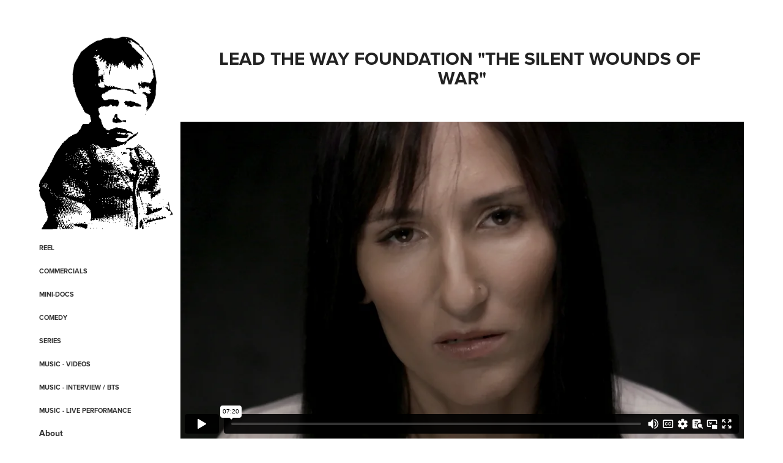

--- FILE ---
content_type: text/html; charset=utf-8
request_url: https://paradiseislost.com/lead-the-way-foundation-the-silent-wounds-of-war
body_size: 3224
content:
<!DOCTYPE HTML>
<html lang="en-US">
<head>
  <meta charset="UTF-8" />
  <meta name="viewport" content="width=device-width, initial-scale=1" />
      <meta name="keywords"  content="Documentary,Editor,foundations,freelancer,lead the way,minidoc,minidocumentary,nyc,soldiers,Video Editor" />
      <meta name="description"  content="Paradise Is Lost is the collected creative works of Chris Champion Morgan" />
      <meta name="twitter:card"  content="summary_large_image" />
      <meta name="twitter:site"  content="@AdobePortfolio" />
      <meta  property="og:title" content="Paradise Is Lost - Lead The Way Foundation &quot;The Silent Wounds of War&quot;" />
      <meta  property="og:description" content="Paradise Is Lost is the collected creative works of Chris Champion Morgan" />
      <meta  property="og:image" content="https://cdn.myportfolio.com/078b47edee07871ed81e7f174da12a4c/9d33f04e-e357-4ef4-aa1e-f7b32a8e6346_rwc_270x0x1381x1080x1381.png?h=a9fa1d98e37baece3e2c830150b0dcb7" />
        <link rel="icon" href="https://cdn.myportfolio.com/078b47edee07871ed81e7f174da12a4c/b16fcebc-9305-40ad-bdec-1087687eb402_carw_1x1x32.jpg?h=6502ff15d574bfdeefd4dc840d497a20" />
        <link rel="apple-touch-icon" href="https://cdn.myportfolio.com/078b47edee07871ed81e7f174da12a4c/9df4ba40-63c5-4f00-b1a8-b81a6fc5d0e2_carw_1x1x180.jpg?h=b052236392ccecda50c301dbca2fcb0a" />
      <link rel="stylesheet" href="/dist/css/main.css" type="text/css" />
      <link rel="stylesheet" href="https://cdn.myportfolio.com/078b47edee07871ed81e7f174da12a4c/717829a48b5fad64747b7bf2f577ae731725980747.css?h=f089302d58e735d07f83e9cb4df6072b" type="text/css" />
    <link rel="canonical" href="https://paradiseislost.com/lead-the-way-foundation-the-silent-wounds-of-war" />
      <title>Paradise Is Lost - Lead The Way Foundation &quot;The Silent Wounds of War&quot;</title>
    <script type="text/javascript" src="//use.typekit.net/ik/[base64].js?cb=8dae7d4d979f383d5ca1dd118e49b6878a07c580" async onload="
    try {
      window.Typekit.load();
    } catch (e) {
      console.warn('Typekit not loaded.');
    }
    "></script>
</head>
  <body class="transition-enabled">  <div class='page-background-video page-background-video-with-panel'>
  </div>
  <div class="js-responsive-nav">
    <div class="responsive-nav has-social">
      <div class="close-responsive-click-area js-close-responsive-nav">
        <div class="close-responsive-button"></div>
      </div>
          <nav data-hover-hint="nav">
              <ul class="group">
                  <li class="gallery-title"><a href="/projects"  >REEL</a></li>
              </ul>
              <ul class="group">
                  <li class="gallery-title"><a href="/commercials"  >Commercials</a></li>
              </ul>
              <ul class="group">
                  <li class="gallery-title"><a href="/mini-docs"  >Mini-Docs</a></li>
              </ul>
              <ul class="group">
                  <li class="gallery-title"><a href="/comedy"  >Comedy</a></li>
              </ul>
              <ul class="group">
                  <li class="gallery-title"><a href="/series"  >Series</a></li>
              </ul>
              <ul class="group">
                  <li class="gallery-title"><a href="/music-video"  >Music - Videos</a></li>
              </ul>
              <ul class="group">
                  <li class="gallery-title"><a href="/copy-of-music-bts-interview"  >Music - Interview / BTS</a></li>
              </ul>
              <ul class="group">
                  <li class="gallery-title"><a href="/music-live-performance"  >Music - Live Performance</a></li>
              </ul>
      <div class="page-title">
        <a href="/about" >About</a>
      </div>
      <div class="page-title">
        <a href="/contact" >Contact</a>
      </div>
              <div class="social pf-nav-social" data-hover-hint="navSocialIcons">
                <ul>
                </ul>
              </div>
          </nav>
    </div>
  </div>
  <div class="site-wrap cfix js-site-wrap">
    <div class="site-container">
      <div class="site-content e2e-site-content">
        <div class="sidebar-content">
          <header class="site-header">
              <div class="logo-wrap" data-hover-hint="logo">
                    <div class="logo e2e-site-logo-text logo-image  ">
    <a href="/projects" class="image-normal image-link">
      <img src="https://cdn.myportfolio.com/078b47edee07871ed81e7f174da12a4c/a3a64882-cd3c-4ff3-bd1b-b9a5b311b6fe_rwc_0x0x276x397x4096.png?h=10ec13f85919d89f12e53ebab43f3f56" alt="christopher morgan">
    </a>
</div>
              </div>
  <div class="hamburger-click-area js-hamburger">
    <div class="hamburger">
      <i></i>
      <i></i>
      <i></i>
    </div>
  </div>
          </header>
              <nav data-hover-hint="nav">
              <ul class="group">
                  <li class="gallery-title"><a href="/projects"  >REEL</a></li>
              </ul>
              <ul class="group">
                  <li class="gallery-title"><a href="/commercials"  >Commercials</a></li>
              </ul>
              <ul class="group">
                  <li class="gallery-title"><a href="/mini-docs"  >Mini-Docs</a></li>
              </ul>
              <ul class="group">
                  <li class="gallery-title"><a href="/comedy"  >Comedy</a></li>
              </ul>
              <ul class="group">
                  <li class="gallery-title"><a href="/series"  >Series</a></li>
              </ul>
              <ul class="group">
                  <li class="gallery-title"><a href="/music-video"  >Music - Videos</a></li>
              </ul>
              <ul class="group">
                  <li class="gallery-title"><a href="/copy-of-music-bts-interview"  >Music - Interview / BTS</a></li>
              </ul>
              <ul class="group">
                  <li class="gallery-title"><a href="/music-live-performance"  >Music - Live Performance</a></li>
              </ul>
      <div class="page-title">
        <a href="/about" >About</a>
      </div>
      <div class="page-title">
        <a href="/contact" >Contact</a>
      </div>
                  <div class="social pf-nav-social" data-hover-hint="navSocialIcons">
                    <ul>
                    </ul>
                  </div>
              </nav>
        </div>
        <main>
  <div class="page-container" data-context="page.page.container" data-hover-hint="pageContainer">
    <section class="page standard-modules">
        <header class="page-header content" data-context="pages" data-identity="id:p62a8db2eea1fa58f450f0b27a22cd3e9da2be761b267efcf8d2ff">
            <h1 class="title preserve-whitespace">Lead The Way Foundation &quot;The Silent Wounds of War&quot;</h1>
            <p class="description"></p>
        </header>
      <div class="page-content js-page-content" data-context="pages" data-identity="id:p62a8db2eea1fa58f450f0b27a22cd3e9da2be761b267efcf8d2ff">
        <div id="project-canvas" class="js-project-modules modules content">
          <div id="project-modules">
              
              
              
              
              <div class="project-module module embed project-module-embed js-js-project-module">
  <div class="embed-dimensions" style="max-width: 1920px; max-height: 1080px; margin: 0 auto;">
                 <div class="embed-aspect-ratio" style="padding-bottom: 56.25%; position: relative; height: 0;">
                   <iframe src="https://player.vimeo.com/video/699558571?h=39e899d12d&amp;badge=0&amp;autopause=0&amp;player_id=0&amp;app_id=58479" frameborder="0" allow="autoplay; picture-in-picture" allowfullscreen style="position:absolute; top:0; left:0; width:100%; height:100%;" class="embed-content" sandbox="allow-same-origin allow-scripts allow-pointer-lock allow-forms allow-popups"></iframe>
                 </div>
               </div>
</div>

              
              
              
              
              
              
              
              
              
              
              <div class="project-module module text project-module-text align-center js-project-module e2e-site-project-module-text">
  <div class="rich-text js-text-editable module-text"><div>Lead The Way Foundation "The Silent Wounds of War"<br></div></div>
</div>

              
              
              
              
          </div>
        </div>
      </div>
    </section>
        <section class="back-to-top" data-hover-hint="backToTop">
          <a href="#"><span class="arrow">&uarr;</span><span class="preserve-whitespace">Back to Top</span></a>
        </section>
        <a class="back-to-top-fixed js-back-to-top back-to-top-fixed-with-panel" data-hover-hint="backToTop" data-hover-hint-placement="top-start" href="#">
          <svg version="1.1" id="Layer_1" xmlns="http://www.w3.org/2000/svg" xmlns:xlink="http://www.w3.org/1999/xlink" x="0px" y="0px"
           viewBox="0 0 26 26" style="enable-background:new 0 0 26 26;" xml:space="preserve" class="icon icon-back-to-top">
          <g>
            <path d="M13.8,1.3L21.6,9c0.1,0.1,0.1,0.3,0.2,0.4c0.1,0.1,0.1,0.3,0.1,0.4s0,0.3-0.1,0.4c-0.1,0.1-0.1,0.3-0.3,0.4
              c-0.1,0.1-0.2,0.2-0.4,0.3c-0.2,0.1-0.3,0.1-0.4,0.1c-0.1,0-0.3,0-0.4-0.1c-0.2-0.1-0.3-0.2-0.4-0.3L14.2,5l0,19.1
              c0,0.2-0.1,0.3-0.1,0.5c0,0.1-0.1,0.3-0.3,0.4c-0.1,0.1-0.2,0.2-0.4,0.3c-0.1,0.1-0.3,0.1-0.5,0.1c-0.1,0-0.3,0-0.4-0.1
              c-0.1-0.1-0.3-0.1-0.4-0.3c-0.1-0.1-0.2-0.2-0.3-0.4c-0.1-0.1-0.1-0.3-0.1-0.5l0-19.1l-5.7,5.7C6,10.8,5.8,10.9,5.7,11
              c-0.1,0.1-0.3,0.1-0.4,0.1c-0.2,0-0.3,0-0.4-0.1c-0.1-0.1-0.3-0.2-0.4-0.3c-0.1-0.1-0.1-0.2-0.2-0.4C4.1,10.2,4,10.1,4.1,9.9
              c0-0.1,0-0.3,0.1-0.4c0-0.1,0.1-0.3,0.3-0.4l7.7-7.8c0.1,0,0.2-0.1,0.2-0.1c0,0,0.1-0.1,0.2-0.1c0.1,0,0.2,0,0.2-0.1
              c0.1,0,0.1,0,0.2,0c0,0,0.1,0,0.2,0c0.1,0,0.2,0,0.2,0.1c0.1,0,0.1,0.1,0.2,0.1C13.7,1.2,13.8,1.2,13.8,1.3z"/>
          </g>
          </svg>
        </a>
  </div>
              <footer class="site-footer" data-hover-hint="footer">
                  <div class="social pf-footer-social" data-context="theme.footer" data-hover-hint="footerSocialIcons">
                    <ul>
                    </ul>
                  </div>
                <div class="footer-text">
                  
                </div>
              </footer>
        </main>
      </div>
    </div>
  </div>
</body>
<script type="text/javascript">
  // fix for Safari's back/forward cache
  window.onpageshow = function(e) {
    if (e.persisted) { window.location.reload(); }
  };
</script>
  <script type="text/javascript">var __config__ = {"page_id":"p62a8db2eea1fa58f450f0b27a22cd3e9da2be761b267efcf8d2ff","theme":{"name":"basic"},"pageTransition":true,"linkTransition":true,"disableDownload":false,"localizedValidationMessages":{"required":"This field is required","Email":"This field must be a valid email address"},"lightbox":{"enabled":false},"cookie_banner":{"enabled":false}};</script>
  <script type="text/javascript" src="/site/translations?cb=8dae7d4d979f383d5ca1dd118e49b6878a07c580"></script>
  <script type="text/javascript" src="/dist/js/main.js?cb=8dae7d4d979f383d5ca1dd118e49b6878a07c580"></script>
</html>


--- FILE ---
content_type: text/html; charset=UTF-8
request_url: https://player.vimeo.com/video/699558571?h=39e899d12d&badge=0&autopause=0&player_id=0&app_id=58479
body_size: 6737
content:
<!DOCTYPE html>
<html lang="en">
<head>
  <meta charset="utf-8">
  <meta name="viewport" content="width=device-width,initial-scale=1,user-scalable=yes">
  
  <link rel="canonical" href="https://player.vimeo.com/video/699558571?h=39e899d12d">
  <meta name="googlebot" content="noindex,indexifembedded">
  
  
  <title>Lead The Way Foundation &#34;The Silent Wounds of War&#34; on Vimeo</title>
  <style>
      body, html, .player, .fallback {
          overflow: hidden;
          width: 100%;
          height: 100%;
          margin: 0;
          padding: 0;
      }
      .fallback {
          
              background-color: transparent;
          
      }
      .player.loading { opacity: 0; }
      .fallback iframe {
          position: fixed;
          left: 0;
          top: 0;
          width: 100%;
          height: 100%;
      }
  </style>
  <link rel="modulepreload" href="https://f.vimeocdn.com/p/4.46.26/js/player.module.js" crossorigin="anonymous">
  <link rel="modulepreload" href="https://f.vimeocdn.com/p/4.46.26/js/vendor.module.js" crossorigin="anonymous">
  <link rel="preload" href="https://f.vimeocdn.com/p/4.46.26/css/player.css" as="style">
</head>

<body>


<div class="vp-placeholder">
    <style>
        .vp-placeholder,
        .vp-placeholder-thumb,
        .vp-placeholder-thumb::before,
        .vp-placeholder-thumb::after {
            position: absolute;
            top: 0;
            bottom: 0;
            left: 0;
            right: 0;
        }
        .vp-placeholder {
            visibility: hidden;
            width: 100%;
            max-height: 100%;
            height: calc(1080 / 1920 * 100vw);
            max-width: calc(1920 / 1080 * 100vh);
            margin: auto;
        }
        .vp-placeholder-carousel {
            display: none;
            background-color: #000;
            position: absolute;
            left: 0;
            right: 0;
            bottom: -60px;
            height: 60px;
        }
    </style>

    

    
        <style>
            .vp-placeholder-thumb {
                overflow: hidden;
                width: 100%;
                max-height: 100%;
                margin: auto;
            }
            .vp-placeholder-thumb::before,
            .vp-placeholder-thumb::after {
                content: "";
                display: block;
                filter: blur(7px);
                margin: 0;
                background: url(https://i.vimeocdn.com/video/1925059338-5214eea79bba770ce01476a4f91b05bece858eb12918bb2f6a6d8510af5e39ac-d?mw=80&q=85) 50% 50% / contain no-repeat;
            }
            .vp-placeholder-thumb::before {
                 
                margin: -30px;
            }
        </style>
    

    <div class="vp-placeholder-thumb"></div>
    <div class="vp-placeholder-carousel"></div>
    <script>function placeholderInit(t,h,d,s,n,o){var i=t.querySelector(".vp-placeholder"),v=t.querySelector(".vp-placeholder-thumb");if(h){var p=function(){try{return window.self!==window.top}catch(a){return!0}}(),w=200,y=415,r=60;if(!p&&window.innerWidth>=w&&window.innerWidth<y){i.style.bottom=r+"px",i.style.maxHeight="calc(100vh - "+r+"px)",i.style.maxWidth="calc("+n+" / "+o+" * (100vh - "+r+"px))";var f=t.querySelector(".vp-placeholder-carousel");f.style.display="block"}}if(d){var e=new Image;e.onload=function(){var a=n/o,c=e.width/e.height;if(c<=.95*a||c>=1.05*a){var l=i.getBoundingClientRect(),g=l.right-l.left,b=l.bottom-l.top,m=window.innerWidth/g*100,x=window.innerHeight/b*100;v.style.height="calc("+e.height+" / "+e.width+" * "+m+"vw)",v.style.maxWidth="calc("+e.width+" / "+e.height+" * "+x+"vh)"}i.style.visibility="visible"},e.src=s}else i.style.visibility="visible"}
</script>
    <script>placeholderInit(document,  false ,  true , "https://i.vimeocdn.com/video/1925059338-5214eea79bba770ce01476a4f91b05bece858eb12918bb2f6a6d8510af5e39ac-d?mw=80\u0026q=85",  1920 ,  1080 );</script>
</div>

<div id="player" class="player"></div>
<script>window.playerConfig = {"cdn_url":"https://f.vimeocdn.com","vimeo_api_url":"api.vimeo.com","request":{"files":{"dash":{"cdns":{"akfire_interconnect_quic":{"avc_url":"https://vod-adaptive-ak.vimeocdn.com/exp=1770119371~acl=%2Fce6a98c1-372c-4604-8da8-0fc0ee7b47af%2Fpsid%3Daf0e14eec910c1b3e3fd3e1e85f984f87e6be0fbafc535430882812422f5befb%2F%2A~hmac=322d29b355c822a4fae9077624f76dc62b2e259d2abff321cc711a39e3662253/ce6a98c1-372c-4604-8da8-0fc0ee7b47af/psid=af0e14eec910c1b3e3fd3e1e85f984f87e6be0fbafc535430882812422f5befb/v2/playlist/av/primary/prot/cXNyPTE/playlist.json?omit=av1-hevc\u0026pathsig=8c953e4f~FQl7sMlSX69kwLc844QKFdIKAxZAolvhcpyJBOUqnJQ\u0026qsr=1\u0026r=dXM%3D\u0026rh=1S9frk","origin":"gcs","url":"https://vod-adaptive-ak.vimeocdn.com/exp=1770119371~acl=%2Fce6a98c1-372c-4604-8da8-0fc0ee7b47af%2Fpsid%3Daf0e14eec910c1b3e3fd3e1e85f984f87e6be0fbafc535430882812422f5befb%2F%2A~hmac=322d29b355c822a4fae9077624f76dc62b2e259d2abff321cc711a39e3662253/ce6a98c1-372c-4604-8da8-0fc0ee7b47af/psid=af0e14eec910c1b3e3fd3e1e85f984f87e6be0fbafc535430882812422f5befb/v2/playlist/av/primary/prot/cXNyPTE/playlist.json?pathsig=8c953e4f~FQl7sMlSX69kwLc844QKFdIKAxZAolvhcpyJBOUqnJQ\u0026qsr=1\u0026r=dXM%3D\u0026rh=1S9frk"},"fastly_skyfire":{"avc_url":"https://skyfire.vimeocdn.com/1770119371-0x9963e13cc1707e5431cb7d494b3d1936bd762bfc/ce6a98c1-372c-4604-8da8-0fc0ee7b47af/psid=af0e14eec910c1b3e3fd3e1e85f984f87e6be0fbafc535430882812422f5befb/v2/playlist/av/primary/prot/cXNyPTE/playlist.json?omit=av1-hevc\u0026pathsig=8c953e4f~FQl7sMlSX69kwLc844QKFdIKAxZAolvhcpyJBOUqnJQ\u0026qsr=1\u0026r=dXM%3D\u0026rh=1S9frk","origin":"gcs","url":"https://skyfire.vimeocdn.com/1770119371-0x9963e13cc1707e5431cb7d494b3d1936bd762bfc/ce6a98c1-372c-4604-8da8-0fc0ee7b47af/psid=af0e14eec910c1b3e3fd3e1e85f984f87e6be0fbafc535430882812422f5befb/v2/playlist/av/primary/prot/cXNyPTE/playlist.json?pathsig=8c953e4f~FQl7sMlSX69kwLc844QKFdIKAxZAolvhcpyJBOUqnJQ\u0026qsr=1\u0026r=dXM%3D\u0026rh=1S9frk"}},"default_cdn":"akfire_interconnect_quic","separate_av":true,"streams":[{"profile":"d0b41bac-2bf2-4310-8113-df764d486192","id":"ed8fea92-8675-4214-800f-ef0ee7bd420c","fps":23.98,"quality":"240p"},{"profile":"174","id":"73bf04a0-5941-4364-84da-9ef52406826a","fps":23.98,"quality":"720p"},{"profile":"164","id":"119cfcf7-cd12-4c76-883d-093d368fea8f","fps":23.98,"quality":"360p"},{"profile":"165","id":"77e12605-854c-4271-b8aa-cf11c7dfb06b","fps":23.98,"quality":"540p"},{"profile":"169","id":"dfbb4d04-0d1c-4423-8781-3e773d652459","fps":23.98,"quality":"1080p"}],"streams_avc":[{"profile":"174","id":"73bf04a0-5941-4364-84da-9ef52406826a","fps":23.98,"quality":"720p"},{"profile":"164","id":"119cfcf7-cd12-4c76-883d-093d368fea8f","fps":23.98,"quality":"360p"},{"profile":"165","id":"77e12605-854c-4271-b8aa-cf11c7dfb06b","fps":23.98,"quality":"540p"},{"profile":"169","id":"dfbb4d04-0d1c-4423-8781-3e773d652459","fps":23.98,"quality":"1080p"},{"profile":"d0b41bac-2bf2-4310-8113-df764d486192","id":"ed8fea92-8675-4214-800f-ef0ee7bd420c","fps":23.98,"quality":"240p"}]},"hls":{"captions":"https://vod-adaptive-ak.vimeocdn.com/exp=1770119371~acl=%2Fce6a98c1-372c-4604-8da8-0fc0ee7b47af%2Fpsid%3Daf0e14eec910c1b3e3fd3e1e85f984f87e6be0fbafc535430882812422f5befb%2F%2A~hmac=322d29b355c822a4fae9077624f76dc62b2e259d2abff321cc711a39e3662253/ce6a98c1-372c-4604-8da8-0fc0ee7b47af/psid=af0e14eec910c1b3e3fd3e1e85f984f87e6be0fbafc535430882812422f5befb/v2/playlist/av/primary/sub/15461454-c-en-x-autogen/prot/cXNyPTE/playlist.m3u8?ext-subs=1\u0026omit=opus\u0026pathsig=8c953e4f~G9uGVZzPofvai2XQW7El4Gb5Mq9gifY2buF5RXRhWE4\u0026qsr=1\u0026r=dXM%3D\u0026rh=1S9frk\u0026sf=fmp4","cdns":{"akfire_interconnect_quic":{"avc_url":"https://vod-adaptive-ak.vimeocdn.com/exp=1770119371~acl=%2Fce6a98c1-372c-4604-8da8-0fc0ee7b47af%2Fpsid%3Daf0e14eec910c1b3e3fd3e1e85f984f87e6be0fbafc535430882812422f5befb%2F%2A~hmac=322d29b355c822a4fae9077624f76dc62b2e259d2abff321cc711a39e3662253/ce6a98c1-372c-4604-8da8-0fc0ee7b47af/psid=af0e14eec910c1b3e3fd3e1e85f984f87e6be0fbafc535430882812422f5befb/v2/playlist/av/primary/sub/15461454-c-en-x-autogen/prot/cXNyPTE/playlist.m3u8?ext-subs=1\u0026omit=av1-hevc-opus\u0026pathsig=8c953e4f~G9uGVZzPofvai2XQW7El4Gb5Mq9gifY2buF5RXRhWE4\u0026qsr=1\u0026r=dXM%3D\u0026rh=1S9frk\u0026sf=fmp4","captions":"https://vod-adaptive-ak.vimeocdn.com/exp=1770119371~acl=%2Fce6a98c1-372c-4604-8da8-0fc0ee7b47af%2Fpsid%3Daf0e14eec910c1b3e3fd3e1e85f984f87e6be0fbafc535430882812422f5befb%2F%2A~hmac=322d29b355c822a4fae9077624f76dc62b2e259d2abff321cc711a39e3662253/ce6a98c1-372c-4604-8da8-0fc0ee7b47af/psid=af0e14eec910c1b3e3fd3e1e85f984f87e6be0fbafc535430882812422f5befb/v2/playlist/av/primary/sub/15461454-c-en-x-autogen/prot/cXNyPTE/playlist.m3u8?ext-subs=1\u0026omit=opus\u0026pathsig=8c953e4f~G9uGVZzPofvai2XQW7El4Gb5Mq9gifY2buF5RXRhWE4\u0026qsr=1\u0026r=dXM%3D\u0026rh=1S9frk\u0026sf=fmp4","origin":"gcs","url":"https://vod-adaptive-ak.vimeocdn.com/exp=1770119371~acl=%2Fce6a98c1-372c-4604-8da8-0fc0ee7b47af%2Fpsid%3Daf0e14eec910c1b3e3fd3e1e85f984f87e6be0fbafc535430882812422f5befb%2F%2A~hmac=322d29b355c822a4fae9077624f76dc62b2e259d2abff321cc711a39e3662253/ce6a98c1-372c-4604-8da8-0fc0ee7b47af/psid=af0e14eec910c1b3e3fd3e1e85f984f87e6be0fbafc535430882812422f5befb/v2/playlist/av/primary/sub/15461454-c-en-x-autogen/prot/cXNyPTE/playlist.m3u8?ext-subs=1\u0026omit=opus\u0026pathsig=8c953e4f~G9uGVZzPofvai2XQW7El4Gb5Mq9gifY2buF5RXRhWE4\u0026qsr=1\u0026r=dXM%3D\u0026rh=1S9frk\u0026sf=fmp4"},"fastly_skyfire":{"avc_url":"https://skyfire.vimeocdn.com/1770119371-0x9963e13cc1707e5431cb7d494b3d1936bd762bfc/ce6a98c1-372c-4604-8da8-0fc0ee7b47af/psid=af0e14eec910c1b3e3fd3e1e85f984f87e6be0fbafc535430882812422f5befb/v2/playlist/av/primary/sub/15461454-c-en-x-autogen/prot/cXNyPTE/playlist.m3u8?ext-subs=1\u0026omit=av1-hevc-opus\u0026pathsig=8c953e4f~G9uGVZzPofvai2XQW7El4Gb5Mq9gifY2buF5RXRhWE4\u0026qsr=1\u0026r=dXM%3D\u0026rh=1S9frk\u0026sf=fmp4","captions":"https://skyfire.vimeocdn.com/1770119371-0x9963e13cc1707e5431cb7d494b3d1936bd762bfc/ce6a98c1-372c-4604-8da8-0fc0ee7b47af/psid=af0e14eec910c1b3e3fd3e1e85f984f87e6be0fbafc535430882812422f5befb/v2/playlist/av/primary/sub/15461454-c-en-x-autogen/prot/cXNyPTE/playlist.m3u8?ext-subs=1\u0026omit=opus\u0026pathsig=8c953e4f~G9uGVZzPofvai2XQW7El4Gb5Mq9gifY2buF5RXRhWE4\u0026qsr=1\u0026r=dXM%3D\u0026rh=1S9frk\u0026sf=fmp4","origin":"gcs","url":"https://skyfire.vimeocdn.com/1770119371-0x9963e13cc1707e5431cb7d494b3d1936bd762bfc/ce6a98c1-372c-4604-8da8-0fc0ee7b47af/psid=af0e14eec910c1b3e3fd3e1e85f984f87e6be0fbafc535430882812422f5befb/v2/playlist/av/primary/sub/15461454-c-en-x-autogen/prot/cXNyPTE/playlist.m3u8?ext-subs=1\u0026omit=opus\u0026pathsig=8c953e4f~G9uGVZzPofvai2XQW7El4Gb5Mq9gifY2buF5RXRhWE4\u0026qsr=1\u0026r=dXM%3D\u0026rh=1S9frk\u0026sf=fmp4"}},"default_cdn":"akfire_interconnect_quic","separate_av":true}},"file_codecs":{"av1":[],"avc":["73bf04a0-5941-4364-84da-9ef52406826a","119cfcf7-cd12-4c76-883d-093d368fea8f","77e12605-854c-4271-b8aa-cf11c7dfb06b","dfbb4d04-0d1c-4423-8781-3e773d652459","ed8fea92-8675-4214-800f-ef0ee7bd420c"],"hevc":{"dvh1":[],"hdr":[],"sdr":[]}},"lang":"en","referrer":"https://paradiseislost.com/lead-the-way-foundation-the-silent-wounds-of-war","cookie_domain":".vimeo.com","signature":"2d231bf06ed2f3c65da509e9c6bafb90","timestamp":1770115771,"expires":3600,"text_tracks":[{"id":15461454,"lang":"en-x-autogen","url":"https://captions.vimeo.com/captions/15461454.vtt?expires=1770119371\u0026sig=a9f3cdab6f51b4e21722d68438928685db11df95","kind":"captions","label":"English (auto-generated)","provenance":"ai_generated","default":true}],"thumb_preview":{"url":"https://videoapi-sprites.vimeocdn.com/video-sprites/image/06c24ec6-8b1b-43aa-9fbb-23be7551e97e.0.jpeg?ClientID=sulu\u0026Expires=1770119371\u0026Signature=e247adbf880c24adbaa0698405600d7186ca9a2c","height":2640,"width":4686,"frame_height":240,"frame_width":426,"columns":11,"frames":120},"currency":"USD","session":"e6312f6b4ea71faa3fca798e9f70ceb77e0f565b1770115771","cookie":{"volume":1,"quality":null,"hd":0,"captions":null,"transcript":null,"captions_styles":{"color":null,"fontSize":null,"fontFamily":null,"fontOpacity":null,"bgOpacity":null,"windowColor":null,"windowOpacity":null,"bgColor":null,"edgeStyle":null},"audio_language":null,"audio_kind":null,"qoe_survey_vote":0},"build":{"backend":"31e9776","js":"4.46.26"},"urls":{"js":"https://f.vimeocdn.com/p/4.46.26/js/player.js","js_base":"https://f.vimeocdn.com/p/4.46.26/js","js_module":"https://f.vimeocdn.com/p/4.46.26/js/player.module.js","js_vendor_module":"https://f.vimeocdn.com/p/4.46.26/js/vendor.module.js","locales_js":{"de-DE":"https://f.vimeocdn.com/p/4.46.26/js/player.de-DE.js","en":"https://f.vimeocdn.com/p/4.46.26/js/player.js","es":"https://f.vimeocdn.com/p/4.46.26/js/player.es.js","fr-FR":"https://f.vimeocdn.com/p/4.46.26/js/player.fr-FR.js","ja-JP":"https://f.vimeocdn.com/p/4.46.26/js/player.ja-JP.js","ko-KR":"https://f.vimeocdn.com/p/4.46.26/js/player.ko-KR.js","pt-BR":"https://f.vimeocdn.com/p/4.46.26/js/player.pt-BR.js","zh-CN":"https://f.vimeocdn.com/p/4.46.26/js/player.zh-CN.js"},"ambisonics_js":"https://f.vimeocdn.com/p/external/ambisonics.min.js","barebone_js":"https://f.vimeocdn.com/p/4.46.26/js/barebone.js","chromeless_js":"https://f.vimeocdn.com/p/4.46.26/js/chromeless.js","three_js":"https://f.vimeocdn.com/p/external/three.rvimeo.min.js","vuid_js":"https://f.vimeocdn.com/js_opt/modules/utils/vuid.min.js","hive_sdk":"https://f.vimeocdn.com/p/external/hive-sdk.js","hive_interceptor":"https://f.vimeocdn.com/p/external/hive-interceptor.js","proxy":"https://player.vimeo.com/static/proxy.html","css":"https://f.vimeocdn.com/p/4.46.26/css/player.css","chromeless_css":"https://f.vimeocdn.com/p/4.46.26/css/chromeless.css","fresnel":"https://arclight.vimeo.com/add/player-stats","player_telemetry_url":"https://arclight.vimeo.com/player-events","telemetry_base":"https://lensflare.vimeo.com"},"flags":{"plays":1,"dnt":0,"autohide_controls":0,"preload_video":"metadata_on_hover","qoe_survey_forced":0,"ai_widget":0,"ecdn_delta_updates":0,"disable_mms":0,"check_clip_skipping_forward":0},"country":"US","client":{"ip":"3.139.87.3"},"ab_tests":{"cross_origin_texttracks":{"group":"variant","track":false,"data":null},"restrict_max_quality_unless_visible":{"group":"control","track":true,"data":null}},"atid":"4110549431.1770115771","ai_widget_signature":"442e230ce14596179bd2e3e2fb315288cf13f3f77b8929ba222226d28d66da66_1770119371","config_refresh_url":"https://player.vimeo.com/video/699558571/config/request?atid=4110549431.1770115771\u0026expires=3600\u0026referrer=https%3A%2F%2Fparadiseislost.com%2Flead-the-way-foundation-the-silent-wounds-of-war\u0026session=e6312f6b4ea71faa3fca798e9f70ceb77e0f565b1770115771\u0026signature=2d231bf06ed2f3c65da509e9c6bafb90\u0026time=1770115771\u0026v=1"},"player_url":"player.vimeo.com","video":{"id":699558571,"title":"Lead The Way Foundation \"The Silent Wounds of War\"","width":1920,"height":1080,"duration":440,"url":"","share_url":"https://vimeo.com/699558571/39e899d12d","embed_code":"\u003ciframe title=\"vimeo-player\" src=\"https://player.vimeo.com/video/699558571?h=39e899d12d\" width=\"640\" height=\"360\" frameborder=\"0\" referrerpolicy=\"strict-origin-when-cross-origin\" allow=\"autoplay; fullscreen; picture-in-picture; clipboard-write; encrypted-media; web-share\"   allowfullscreen\u003e\u003c/iframe\u003e","default_to_hd":0,"privacy":"unlisted","embed_permission":"public","thumbnail_url":"https://i.vimeocdn.com/video/1925059338-5214eea79bba770ce01476a4f91b05bece858eb12918bb2f6a6d8510af5e39ac-d","owner":{"id":4831802,"name":"PARADISE IS LOST","img":"https://i.vimeocdn.com/portrait/6537216_60x60?sig=ae15c2564d907376800a9bb8065cace6d42dc88eb6d23729a430eebeec8ef018\u0026v=1\u0026region=us","img_2x":"https://i.vimeocdn.com/portrait/6537216_60x60?sig=ae15c2564d907376800a9bb8065cace6d42dc88eb6d23729a430eebeec8ef018\u0026v=1\u0026region=us","url":"https://vimeo.com/paradiseislost","account_type":"pro"},"spatial":0,"live_event":null,"version":{"current":null,"available":[{"id":401759689,"file_id":3236186115,"is_current":true}]},"unlisted_hash":"39e899d12d","rating":{"id":3},"fps":23.98,"bypass_token":"eyJ0eXAiOiJKV1QiLCJhbGciOiJIUzI1NiJ9.eyJjbGlwX2lkIjo2OTk1NTg1NzEsImV4cCI6MTc3MDExOTQwMH0.ThLd30euFeP9_zk_pLtmChtZOGnARGzZy_P61wtCxSc","channel_layout":"stereo","ai":0,"locale":""},"user":{"id":0,"team_id":0,"team_origin_user_id":0,"account_type":"none","liked":0,"watch_later":0,"owner":0,"mod":0,"logged_in":0,"private_mode_enabled":0,"vimeo_api_client_token":"eyJhbGciOiJIUzI1NiIsInR5cCI6IkpXVCJ9.eyJzZXNzaW9uX2lkIjoiZTYzMTJmNmI0ZWE3MWZhYTNmY2E3OThlOWY3MGNlYjc3ZTBmNTY1YjE3NzAxMTU3NzEiLCJleHAiOjE3NzAxMTkzNzEsImFwcF9pZCI6MTE4MzU5LCJzY29wZXMiOiJwdWJsaWMgc3RhdHMifQ.dFL6lHn26AW38eMX2MiSR4x2_PTFwaUQNE1k-8liQ8I"},"view":1,"vimeo_url":"vimeo.com","embed":{"audio_track":"","autoplay":0,"autopause":0,"dnt":0,"editor":0,"keyboard":1,"log_plays":1,"loop":0,"muted":0,"on_site":0,"texttrack":"","transparent":1,"outro":"nothing","playsinline":1,"quality":null,"player_id":"0","api":null,"app_id":"58479","color":"00adef","color_one":"000000","color_two":"00adef","color_three":"ffffff","color_four":"000000","context":"embed.main","settings":{"auto_pip":1,"badge":0,"byline":0,"collections":0,"color":0,"force_color_one":0,"force_color_two":0,"force_color_three":0,"force_color_four":0,"embed":0,"fullscreen":1,"like":0,"logo":0,"playbar":1,"portrait":0,"pip":1,"share":0,"spatial_compass":0,"spatial_label":0,"speed":1,"title":0,"volume":1,"watch_later":0,"watch_full_video":1,"controls":1,"airplay":1,"audio_tracks":1,"chapters":1,"chromecast":1,"cc":1,"transcript":1,"quality":1,"play_button_position":0,"ask_ai":0,"skipping_forward":1,"debug_payload_collection_policy":"default"},"create_interactive":{"has_create_interactive":false,"viddata_url":""},"min_quality":null,"max_quality":null,"initial_quality":null,"prefer_mms":1}}</script>
<script>const fullscreenSupported="exitFullscreen"in document||"webkitExitFullscreen"in document||"webkitCancelFullScreen"in document||"mozCancelFullScreen"in document||"msExitFullscreen"in document||"webkitEnterFullScreen"in document.createElement("video");var isIE=checkIE(window.navigator.userAgent),incompatibleBrowser=!fullscreenSupported||isIE;window.noModuleLoading=!1,window.dynamicImportSupported=!1,window.cssLayersSupported=typeof CSSLayerBlockRule<"u",window.isInIFrame=function(){try{return window.self!==window.top}catch(e){return!0}}(),!window.isInIFrame&&/twitter/i.test(navigator.userAgent)&&window.playerConfig.video.url&&(window.location=window.playerConfig.video.url),window.playerConfig.request.lang&&document.documentElement.setAttribute("lang",window.playerConfig.request.lang),window.loadScript=function(e){var n=document.getElementsByTagName("script")[0];n&&n.parentNode?n.parentNode.insertBefore(e,n):document.head.appendChild(e)},window.loadVUID=function(){if(!window.playerConfig.request.flags.dnt&&!window.playerConfig.embed.dnt){window._vuid=[["pid",window.playerConfig.request.session]];var e=document.createElement("script");e.async=!0,e.src=window.playerConfig.request.urls.vuid_js,window.loadScript(e)}},window.loadCSS=function(e,n){var i={cssDone:!1,startTime:new Date().getTime(),link:e.createElement("link")};return i.link.rel="stylesheet",i.link.href=n,e.getElementsByTagName("head")[0].appendChild(i.link),i.link.onload=function(){i.cssDone=!0},i},window.loadLegacyJS=function(e,n){if(incompatibleBrowser){var i=e.querySelector(".vp-placeholder");i&&i.parentNode&&i.parentNode.removeChild(i);let a=`/video/${window.playerConfig.video.id}/fallback`;window.playerConfig.request.referrer&&(a+=`?referrer=${window.playerConfig.request.referrer}`),n.innerHTML=`<div class="fallback"><iframe title="unsupported message" src="${a}" frameborder="0"></iframe></div>`}else{n.className="player loading";var t=window.loadCSS(e,window.playerConfig.request.urls.css),r=e.createElement("script"),o=!1;r.src=window.playerConfig.request.urls.js,window.loadScript(r),r["onreadystatechange"in r?"onreadystatechange":"onload"]=function(){!o&&(!this.readyState||this.readyState==="loaded"||this.readyState==="complete")&&(o=!0,playerObject=new VimeoPlayer(n,window.playerConfig,t.cssDone||{link:t.link,startTime:t.startTime}))},window.loadVUID()}};function checkIE(e){e=e&&e.toLowerCase?e.toLowerCase():"";function n(r){return r=r.toLowerCase(),new RegExp(r).test(e);return browserRegEx}var i=n("msie")?parseFloat(e.replace(/^.*msie (\d+).*$/,"$1")):!1,t=n("trident")?parseFloat(e.replace(/^.*trident\/(\d+)\.(\d+).*$/,"$1.$2"))+4:!1;return i||t}
</script>
<script nomodule>
  window.noModuleLoading = true;
  var playerEl = document.getElementById('player');
  window.loadLegacyJS(document, playerEl);
</script>
<script type="module">try{import("").catch(()=>{})}catch(t){}window.dynamicImportSupported=!0;
</script>
<script type="module">if(!window.dynamicImportSupported||!window.cssLayersSupported){if(!window.noModuleLoading){window.noModuleLoading=!0;var playerEl=document.getElementById("player");window.loadLegacyJS(document,playerEl)}var moduleScriptLoader=document.getElementById("js-module-block");moduleScriptLoader&&moduleScriptLoader.parentElement.removeChild(moduleScriptLoader)}
</script>
<script type="module" id="js-module-block">if(!window.noModuleLoading&&window.dynamicImportSupported&&window.cssLayersSupported){const n=document.getElementById("player"),e=window.loadCSS(document,window.playerConfig.request.urls.css);import(window.playerConfig.request.urls.js_module).then(function(o){new o.VimeoPlayer(n,window.playerConfig,e.cssDone||{link:e.link,startTime:e.startTime}),window.loadVUID()}).catch(function(o){throw/TypeError:[A-z ]+import[A-z ]+module/gi.test(o)&&window.loadLegacyJS(document,n),o})}
</script>

<script type="application/ld+json">{"embedUrl":"https://player.vimeo.com/video/699558571?h=39e899d12d","thumbnailUrl":"https://i.vimeocdn.com/video/1925059338-5214eea79bba770ce01476a4f91b05bece858eb12918bb2f6a6d8510af5e39ac-d?f=webp","name":"Lead The Way Foundation \"The Silent Wounds of War\"","description":"This is \"Lead The Way Foundation \"The Silent Wounds of War\"\" by \"PARADISE IS LOST\" on Vimeo, the home for high quality videos and the people who love them.","duration":"PT440S","uploadDate":"2022-04-14T15:09:15-04:00","@context":"https://schema.org/","@type":"VideoObject"}</script>

</body>
</html>


--- FILE ---
content_type: text/vtt; charset=utf-8
request_url: https://captions.vimeo.com/captions/15461454.vtt?expires=1770119371&sig=a9f3cdab6f51b4e21722d68438928685db11df95
body_size: 10868
content:
WEBVTT

1
00:00:19.700 --> 00:00:22.400
Three days later. I woke up in Walter Reed thinking in

2
00:00:22.400 --> 00:00:25.300
my life. You know, should I be alive? And

3
00:00:25.300 --> 00:00:28.200
I'm scared and I don't know what's going on, you know, with my life at

4
00:00:28.200 --> 00:00:31.900
this point. I don't know if I'm going to keep my arm. I didn't know if tomorrow

5
00:00:31.900 --> 00:00:34.400
would come during my last appointment. I

6
00:00:34.400 --> 00:00:37.100
really started to notice the deterioration, in my

7
00:00:37.100 --> 00:00:39.200
attention, my memory.

8
00:00:40.400 --> 00:00:43.600
It was different. It was hard to articulate what

9
00:00:43.600 --> 00:00:46.300
I was experiencing and why, you know, not everyone

10
00:00:46.300 --> 00:00:49.300
has the same symptoms of it. People assume about turn just flips

11
00:00:49.300 --> 00:00:52.300
out and gets really mad. A big thing that I wish people

12
00:00:52.300 --> 00:00:55.900
would understand is it's how dark your

13
00:00:55.900 --> 00:00:56.800
bad moments are.

14
00:01:03.400 --> 00:01:07.000
Well, my husband and I met in June of 2001

15
00:01:06.800 --> 00:01:09.600
and then September 11th,

16
00:01:09.600 --> 00:01:12.500
of course, they happen a couple months later. And

17
00:01:12.500 --> 00:01:15.800
that's when Kevin said he was going to go fight for our country. He

18
00:01:15.800 --> 00:01:18.200
was accepted and the 1st ranger battalion. He

19
00:01:18.200 --> 00:01:21.200
served nine years, things changed a little bit

20
00:01:21.200 --> 00:01:24.200
in 2013. We're not sure what was happening. He

21
00:01:24.200 --> 00:01:28.200
was getting really sick and losing a lot of weight. Garrett

22
00:01:27.200 --> 00:01:30.300
struggled after his

23
00:01:30.300 --> 00:01:32.900
last deployment with PTSD.

24
00:01:33.400 --> 00:01:36.300
PTSD, I feel like, I

25
00:01:36.300 --> 00:01:39.700
don't know if I'd say taboo, but it's a unique

26
00:01:39.700 --> 00:01:42.700
thing within our, our community to talk about, for

27
00:01:42.700 --> 00:01:45.100
me. Everything seems to

28
00:01:45.100 --> 00:01:48.600
be chaotic hyper-vigilance is how they described

29
00:01:48.600 --> 00:01:51.300
it your alert all the time. Watching your back all the time. It's

30
00:01:51.300 --> 00:01:55.100
exhausting emotionally and physically exhausting there

31
00:01:55.100 --> 00:01:59.000
were times when doctors are giving me Fentanyl

32
00:01:58.600 --> 00:02:01.300
and dilaudid, and I

33
00:02:01.300 --> 00:02:03.100
had a patch on my back, a felon,

34
00:02:03.200 --> 00:02:06.100
Patch and morphine. And it was a lot of pharmaceuticals. A

35
00:02:06.100 --> 00:02:09.400
lot of medication 1012 medications at one time. So

36
00:02:09.400 --> 00:02:12.800
it was masking and hiding a lot of my symptoms and

37
00:02:12.900 --> 00:02:15.100
producing other ones. I don't know, even what it

38
00:02:15.100 --> 00:02:18.200
was. Treating the treating me psychologically this

39
00:02:18.200 --> 00:02:21.300
pain medication. It was a treating, the pain in my heart. I moved to

40
00:02:21.300 --> 00:02:24.100
even a darker place where I wasn't functioning the same way that

41
00:02:24.100 --> 00:02:27.400
I had been prior. Honestly, it was embarrassing but

42
00:02:27.400 --> 00:02:30.200
I was I was nervous about, you know

43
00:02:30.200 --> 00:02:33.000
asking for help. I didn't want to be taken out of my

44
00:02:33.200 --> 00:02:36.600
A job. There were fears, you know, simple fears, even

45
00:02:36.600 --> 00:02:39.400
reaching out taking the first step to reach out.

46
00:02:39.400 --> 00:02:43.000
That was very difficult for me. I honestly think because

47
00:02:42.200 --> 00:02:45.700
of the Ranger mentality to protect

48
00:02:45.700 --> 00:02:48.500
those close to you. In his mind protecting

49
00:02:48.500 --> 00:02:51.400
us was by separating himself feeling, numb was

50
00:02:51.400 --> 00:02:54.300
easier to me, alcohol was was

51
00:02:54.300 --> 00:02:57.500
kind of a go-to for me and that just made things worse Garrett

52
00:02:57.500 --> 00:03:00.200
would suddenly improve and then two weeks before he

53
00:03:00.200 --> 00:03:03.100
was actually set to medically retire. He was involved in

54
00:03:03.200 --> 00:03:06.200
Major DUI accident, North Carolina, there were some very, very

55
00:03:06.200 --> 00:03:09.300
dark days. Following that with Garrett. He wasn't able to hold down

56
00:03:09.300 --> 00:03:12.600
a job, even with a supportive, you

57
00:03:12.600 --> 00:03:16.100
know, beautiful awesome family. Through

58
00:03:15.100 --> 00:03:17.200
those times were

59
00:03:19.700 --> 00:03:22.200
You know, I didn't want to be there anymore and then where

60
00:03:22.200 --> 00:03:22.900
I didn't want to.

61
00:03:24.700 --> 00:03:27.100
It's hard for me to say but I didn't know.

62
00:03:27.100 --> 00:03:28.500
I felt like it'd be easier to

63
00:03:32.500 --> 00:03:33.900
to take my own life.

64
00:03:43.500 --> 00:03:46.800
Our daughter was born in Savannah, Georgia Garrett.

65
00:03:46.800 --> 00:03:49.300
Actually had a PTSD episode at the hospital and

66
00:03:49.300 --> 00:03:53.300
left and he wasn't able to come back after that, 15

67
00:03:52.300 --> 00:03:55.600
days. After our daughter was born Garrett,

68
00:03:55.600 --> 00:03:58.200
lost his battle with PTSD. He took his

69
00:03:58.200 --> 00:03:58.900
life at home.

70
00:04:01.200 --> 00:04:04.400
You see what you think is depression or what you perceive as

71
00:04:04.400 --> 00:04:07.200
a problem. But in the end, you don't have

72
00:04:07.200 --> 00:04:10.600
any kind of control from the outside and you especially

73
00:04:10.600 --> 00:04:13.300
don't anticipate something like that happening with someone that

74
00:04:13.300 --> 00:04:16.100
was actively getting help but it makes me so proud of

75
00:04:16.100 --> 00:04:19.600
him. That arranger stood

76
00:04:19.600 --> 00:04:22.100
up and said something's not right? And I want

77
00:04:22.100 --> 00:04:25.200
to get it fixed. I think maybe if we could

78
00:04:25.200 --> 00:04:28.600
have asked for help maybe sooner, but

79
00:04:28.300 --> 00:04:30.900
it was hard for Kevin to

80
00:04:31.200 --> 00:04:32.100
When asked for help?

81
00:04:33.800 --> 00:04:36.600
It was very proud and he just kept a lot inside

82
00:04:36.600 --> 00:04:39.700
and I think by the time he actually

83
00:04:39.700 --> 00:04:42.200
said, something's wrong. I think it was

84
00:04:42.200 --> 00:04:43.200
just too late.

85
00:04:51.200 --> 00:04:54.000
You feel superhuman at-ats at one point, you know, you feel like you

86
00:04:54.200 --> 00:04:57.200
can't get hurt and all that stuff and then it happens. And then once it

87
00:04:57.200 --> 00:05:00.200
happens, you feel, you know, how helpless you feel like you can't do

88
00:05:00.200 --> 00:05:03.200
anything. I feel like I want to do something else and I

89
00:05:03.200 --> 00:05:06.300
didn't know what that was. I knew the fight was it up for me? But

90
00:05:06.300 --> 00:05:09.500
I knew at some point that I would have to use my brain more than

91
00:05:09.500 --> 00:05:12.300
physically because at this point, you know, my arm was not

92
00:05:12.300 --> 00:05:15.200
very strong and I was walking through work one

93
00:05:15.200 --> 00:05:18.400
day and I happen to see a flyer and it

94
00:05:18.400 --> 00:05:20.000
and it mentioned the cat program.

95
00:05:20.600 --> 00:05:23.400
I get a call. Basically, you know, just ask me. Hey,

96
00:05:23.400 --> 00:05:26.400
what would you would you be interested in even going to school

97
00:05:26.400 --> 00:05:30.300
or what? Are you gonna do? When you get out? And I was like, man College.

98
00:05:29.300 --> 00:05:32.100
I tried that really wasn't for me.

99
00:05:32.100 --> 00:05:35.700
Because what about Colombia? Let me talk to you about Columbia University access

100
00:05:35.700 --> 00:05:38.500
to an Ivy League, education. That's not something. I thought I had access to

101
00:05:38.700 --> 00:05:41.100
the treatment that I went through never would have happened. If it

102
00:05:41.100 --> 00:05:44.500
wasn't for lead the way fund. I think it's kind of cliche to say

103
00:05:44.600 --> 00:05:47.500
that I wouldn't be here if it wasn't for you know,

104
00:05:47.900 --> 00:05:50.300
you guys helping us and supporting us, but

105
00:05:50.300 --> 00:05:50.400
I

106
00:05:50.500 --> 00:05:52.600
I think it's very true.

107
00:05:55.100 --> 00:05:58.400
When my husband passed there was lead, the way find that

108
00:05:58.400 --> 00:06:02.000
organized for us getting back to Savannah and

109
00:06:01.500 --> 00:06:04.500
provided the airfare, and

110
00:06:04.500 --> 00:06:07.700
it was all a blur. I really don't. Even remember. All I know is

111
00:06:07.700 --> 00:06:10.600
it was all handle and taken care of. When

112
00:06:10.700 --> 00:06:13.300
Garrett passed at three in the morning. This woman shows up

113
00:06:13.300 --> 00:06:16.000
on my door and the next thing I know, she's letting me

114
00:06:16.200 --> 00:06:19.400
know, lead. The way fund is wanting to help Essex and I, I

115
00:06:19.400 --> 00:06:22.600
mean, his body was being held. We were unable to pay bills.

116
00:06:22.700 --> 00:06:24.800
I got an eviction notice on my door within a few days.

117
00:06:25.300 --> 00:06:28.300
And lead the way fun stepped in and paid all of our bills to help

118
00:06:28.300 --> 00:06:31.100
fill that Gap. I mean, everything. These people aren't messing around, you

119
00:06:31.100 --> 00:06:34.200
know, they're stepping up. And that to me. I never really

120
00:06:34.200 --> 00:06:39.300
understood a lot of the Ranger Pride, but

121
00:06:39.300 --> 00:06:42.900
I can feel it like something swelling in your chest. It's

122
00:06:42.900 --> 00:06:43.400
like

123
00:06:46.200 --> 00:06:49.600
Garrett made his mistakes and suffered

124
00:06:49.600 --> 00:06:52.100
the way the team did, but one of

125
00:06:52.100 --> 00:06:55.300
the best decisions he ever made was the day that he took

126
00:06:55.300 --> 00:06:58.100
his oath and signed his ranger contract. That was one of the

127
00:06:58.100 --> 00:07:02.600
best decisions he could have ever made. And

128
00:07:02.600 --> 00:07:04.600
we thank you guys so much for that.
